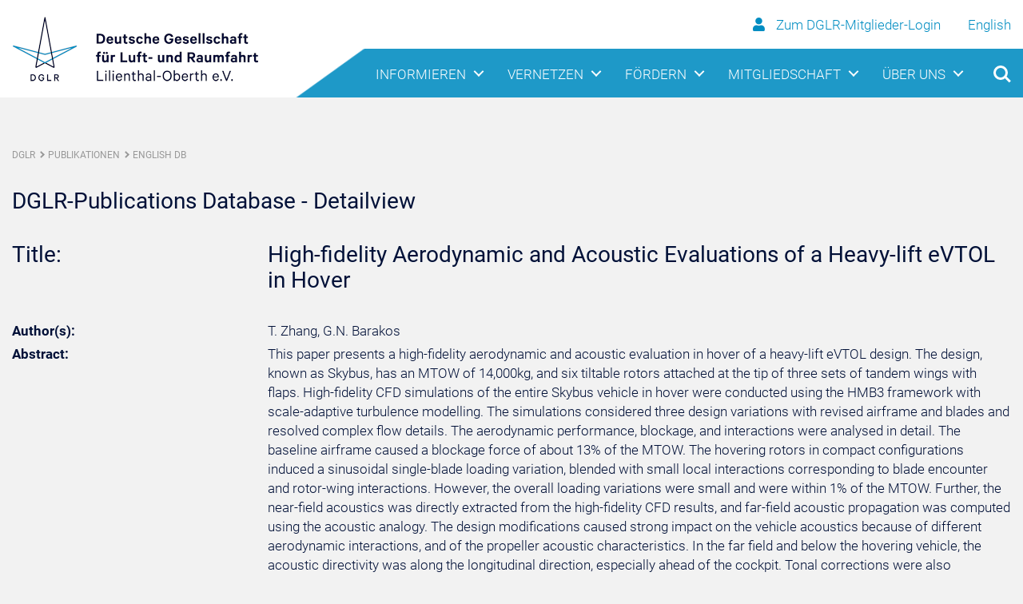

--- FILE ---
content_type: text/html; charset=utf-8
request_url: https://publikationen.dglr.de/?id=620&tx_dglrpublications_pi1%5Bdocument_id%5D=54801005
body_size: 9267
content:
<!DOCTYPE html>
<html lang="de" class="no-js">
<head>

<meta charset="utf-8">
<!-- 
	DGLR, Bonn, Germany
-->

<base href="https://www.dglr.de">

<title>Deutsche Gesellschaft für Luft- und Raumfahrt - Lilienthal-Oberth e.V. - DGLR: English DB</title>
<meta name="generator" content="TYPO3 CMS">
<meta name="viewport" content="width=device-width, initial-scale=1.0">
<meta name="robots" content="index, follow">
<meta name="copyright" content="Deutsche Gesellschaft für Luft- und Raumfahrt - Lilienthal-Oberth e.V. (DGLR)">
<meta name="designer" content="Deutsche Gesellschaft für Luft- und Raumfahrt - Lilienthal-Oberth e.V. (DGLR)">
<meta name="publisher" content="Deutsche Gesellschaft für Luft- und Raumfahrt - Lilienthal-Oberth e.V. (DGLR)">
<meta name="distribution" content="global">


<link rel="stylesheet" type="text/css" href="/typo3temp/assets/css/803cf9047b.css?1632384085" media="all">
<link rel="stylesheet" type="text/css" href="/fileadmin/templates/css/library/bootstrap.min.css?1571311540" media="all">
<link rel="stylesheet" type="text/css" href="/fileadmin/templates/css/library/navigation-reset.css?1571311540" media="all">
<link rel="stylesheet" type="text/css" href="/fileadmin/templates/css/library/navigation-style.css?1571311540" media="all">
<link rel="stylesheet" type="text/css" href="/fileadmin/templates/css/custom.css?1736774894" media="all">
<link rel="stylesheet" type="text/css" href="/fileadmin/templates/fontawesome/css/all.css?1571311541" media="all">
<link rel="stylesheet" type="text/css" href="/fileadmin/templates/css/library/slick.css?1571311540" media="all">
<link rel="stylesheet" type="text/css" href="/typo3conf/ext/gridgallery/Resources/Public/Libraries/justifiedGallery/justifiedGallery.min.css?1601848344" media="all">



<script src="/fileadmin/templates/js/library/navigation-modernizr.js?1571311548" type="text/javascript"></script>
<script src="/typo3temp/assets/js/9a38f34785.js?1632384085" type="text/javascript"></script>


<link rel="shortcut icon" href="/fileadmin/templates/img/favicon64.png" type="image/png">
<link rel="icon" href="/fileadmin/templates/img/favicon64.png" type="image/png">
<link rel="schema.DC" href="http://purl.org/dc/elements/1.1/">
<link rel="schema.DCTERMS" href="http://purl.org/dc/terms/">
<meta name="dc.title" content="High-fidelity Aerodynamic and Acoustic Evaluations of a Heavy-lift eVTOL in Hover" />
<meta name="dc.description" content="This paper presents a high-fidelity aerodynamic and acoustic evaluation in hover of a heavy-lift eVTOL design. The  design, known as Skybus, has an MTOW of 14,000kg, and six tiltable rotors attached at the tip of three sets of  tandem wings with flaps. High-fidelity CFD simulations of the entire Skybus vehicle in hover were conducted using  the HMB3 framework with scale-adaptive turbulence modelling. The simulations considered three design variations  with revised airframe and blades and resolved complex flow details. The aerodynamic performance, blockage, and  interactions were analysed in detail. The baseline airframe caused a blockage force of about 13% of the MTOW. The  hovering rotors in compact configurations induced a sinusoidal single-blade loading variation, blended with small  local interactions corresponding to blade encounter and rotor-wing interactions. However, the overall loading  variations were small and were within 1% of the MTOW. Further, the near-field acoustics was directly extracted  from the high-fidelity CFD results, and far-field acoustic propagation was computed using the acoustic analogy. The  design modifications caused strong impact on the vehicle acoustics because of different aerodynamic interactions, and  of the propeller acoustic characteristics. In the far field and below the hovering vehicle, the acoustic directivity was  along the longitudinal direction, especially ahead of the cockpit. Tonal corrections were also performed to compute  the effective perceived noise level (EPNL) in certification scenarios. The Skybus design showed about 95 EPNdB  assuming a 2-min hover duration, which was below the certification limit of equivalent helicopters" />
<meta name="dc.publisher" content="Deutsche Gesellschaft für Luft- und Raumfahrt - Lilienthal-Oberth e.V., Bonn" />
<meta name="dc.creator" content="T. Zhang" />
<meta name="dc.creator" content="G.N. Barakos" />
<meta name="dc.date" content="2023" />
<meta name="dc.issued" content="2023" />
<meta name="dc.identifier" content="54801005" />
<meta name="dc.rights" content="copyright protected" />
<meta name="dc.type" content="text" />
<meta name="dc.format" content="application/pdf" />
<meta name="dc.language" content="en" />
<meta name="DCTERMS.issued" content="2018-08-31" scheme="DCTERMS.W3CDTF">

<meta name="citation_title" content="High-fidelity Aerodynamic and Acoustic Evaluations of a Heavy-lift eVTOL in Hover" />
<meta name="citation_author" content="T. Zhang" />
<meta name="citation_author" content="G.N. Barakos" />
<meta name="citation_publication_date" content="2023" />
<meta name="citation_online_date" content="2023" />
<meta name="citation_language" content="en" />
</head>
<body class="subpage">

	
    <!-- Header Start -->
    <header>

    	
        
                 <div id="becomesticky" class="sticky">
            <div class="cd-main-header logo-bg">
                <div class="container">
                    <div class="row align-items-center">
                        <div class="col-7">
                            <a class="logo" href="/"><img src="/fileadmin/templates/img/Logo-kl.png"
                                    alt="Deutsche Gesellschaft für Luft- und Raumfahrt Logo"></a>
                        </div>
                        <div class="col-5 user-interface">
                            <div class="row">
                                <div class="col-12 col-sm-12 d-none">
                                    <a href="/?id=48"><i class="fa fa-user"></i>
                                    	
                                          Zum DGLR-Mitglieder-Login
                                        
                                    </a>
                                    <a style="margin-left: 30px;" href="https://en.dglr.de/">English</a>
                                </div>
                                <div class="col-12 col-sm-12">
                                    <ul class="cd-header-button-logo">
                                        <li><a class="cd-search-trigger" href="#cd-search"><span></span></a></li>
                                        <li><a class="cd-nav-trigger" href="#cd-primary-nav"><span></span></a></li>
                                    </ul>
                                </div>
                            </div>
                        </div>
                    </div>
                </div>
            </div>
            <div class="cd-main-header nav-bg" id="test1">
                <div class="container pos d-none">
                    <nav class="cd-nav">
                        <!-- Primary Level Navigation Start -->
                        <ul id="cd-primary-nav" class="cd-primary-nav is-fixed">
                            <!-- Header-Button Start -->
                            <li><a class="cd-search-trigger" href="#cd-search"><span></span></a></li>
                            <li><a class="cd-nav-trigger nav-is-visible" href="#cd-primary-nav"><span></span></a></li>
                            <!-- Header-Button Start End -->
                            
                            <li class="has-children"><a href="/nc/informieren/meldungen/">Informieren</a><ul class="cd-secondary-nav is-hidden"><li class="has-children"><a href="/nc/informieren/meldungen/">Meldungen</a><span class="arrow-dropdown"></span><ul class="is-hidden"><li><a href="/nc/informieren/meldungen/dglr/">DGLR</a></li><li><a href="/nc/informieren/meldungen/luftfahrt/">Luftfahrt</a></li><li><a href="/nc/informieren/meldungen/raumfahrt/">Raumfahrt</a></li><li><a href="/nc/newsabo/">DGLR-Newsletter abonnieren</a></li><li><a href="/informieren/meldungen/aerospace-europe-bulletin/">Aerospace Europe Bulletin</a></li></ul></li><li class="has-children"><a href="/informieren/magazin/">Magazin</a><span class="arrow-dropdown"></span><ul class="is-hidden"><li><a href="/informieren/magazin/anzeigen-schalten/">Anzeigen schalten</a></li></ul></li><li class="has-children"><a href="/informieren/publikationen/">Publikationen</a><span class="arrow-dropdown"></span><ul class="is-hidden"><li><a href="/informieren/publikationen/">DGLR-Publikationen</a></li><li><a href="/informieren/publikationen/the-energy-efficient-aircraft-of-the-future/">The Energy-Efficient Aircraft of the Future</a></li><li><a href="/informieren/publikationen/aaedglr-positionspapiere/">AAE/DGLR-Positionspapiere</a></li><li><a href="https://www.reuss.de" target="_blank">REUSS Aerospace Information</a></li></ul></li><li class="has-children"><a href="/informieren/multimedia/">Multimedia</a><span class="arrow-dropdown"></span><ul class="is-hidden"><li><a href="https://www.flickr.com/photos/dglr" target="_blank">Bilder</a></li><li><a href="https://www.youtube.com/channel/UCNalJBlchWa3_UuYNaIWXfw/feed" target="_blank">Videos</a></li><li><a href="/informieren/magazin/">Magazin</a></li></ul></li><li class="has-children"><a href="/nc/informieren/presse/">Presse</a><span class="arrow-dropdown"></span><ul class="is-hidden"><li><a href="/informieren/presse/kontakt/">Kontakt</a></li><li><a href="/nc/informieren/presse/dglr-pressemitteilungen-abonnieren/">DGLR-Pressemitteilungen abonnieren</a></li></ul></li></ul></li><li class="has-children"><a href="/vernetzen/bezirksgruppen/">Vernetzen</a><ul class="cd-secondary-nav is-hidden"><li class="has-children"><a href="/vernetzen/bezirksgruppen/">Bezirksgruppen</a><span class="arrow-dropdown"></span><ul class="is-hidden"><li><a href="/vernetzen/bezirksgruppen/aachen/">Aachen</a></li><li><a href="/vernetzen/bezirksgruppen/berlin-brandenburg/">Berlin-Brandenburg</a></li><li><a href="/vernetzen/bezirksgruppen/braunschweig/">Braunschweig</a></li><li><a href="/vernetzen/bezirksgruppen/bremen/">Bremen</a></li><li><a href="/vernetzen/bezirksgruppen/darmstadt/">Darmstadt</a></li><li><a href="/vernetzen/bezirksgruppen/dresden/">Dresden</a></li><li><a href="/vernetzen/bezirksgruppen/friedrichshafen/">Friedrichshafen</a></li><li><a href="/nc/vernetzen/bezirksgruppen/hamburg/">Hamburg</a></li><li><a href="/vernetzen/bezirksgruppen/koeln-bonn/">Köln-Bonn</a></li><li><a href="/vernetzen/bezirksgruppen/leipzig/">Leipzig</a></li><li><a href="/vernetzen/bezirksgruppen/mannheim/">Mannheim</a></li><li><a href="/vernetzen/bezirksgruppen/muenchen/">München</a></li><li><a href="/vernetzen/bezirksgruppen/stuttgart/">Stuttgart</a></li><li><a href="/vernetzen/bezirksgruppen/wuerzburg/">Würzburg</a></li><li><a href="/vernetzen/bezirksgruppen/virtual-international-group/">Virtual International Group</a></li></ul></li><li class="has-children"><a href="/vernetzen/fachbereiche/">Fachbereiche</a><span class="arrow-dropdown"></span><ul class="is-hidden"><li class="has-children"><a href="/vernetzen/fachbereiche/luftfahrt/">Luftfahrt</a><span class="arrow-dropdown"></span><ul class="is-hidden"><li><a href="/vernetzen/fachbereiche/luftfahrt/l1-luftverkehr/">L1 Luftverkehr</a></li><li class="has-children"><a href="/vernetzen/fachbereiche/luftfahrt/l2-bemannte-luftfahrzeuge/">L2 Bemannte Luftfahrzeuge</a><span class="arrow-dropdown"></span><ul class="is-hidden"><li><a href="/vernetzen/fachbereiche/luftfahrt/l2-bemannte-luftfahrzeuge/l21-flugzeugentwurf/">L2.1 Flugzeugentwurf</a></li><li><a href="/vernetzen/fachbereiche/luftfahrt/l2-bemannte-luftfahrzeuge/l22-systeme/">L2.2 Systeme</a></li><li><a href="/vernetzen/fachbereiche/luftfahrt/l2-bemannte-luftfahrzeuge/l23-drehfluegler/">L2.3 Drehflügler</a></li><li><a href="/vernetzen/fachbereiche/luftfahrt/l2-bemannte-luftfahrzeuge/l24-luftfahrzeuge-leichter-als-luft/">L2.4 Luftfahrzeuge leichter als Luft</a></li></ul></li><li class="has-children"><a href="/vernetzen/fachbereiche/luftfahrt/l3-unbemannte-fluggeraete/">L3 Unbemannte Fluggeräte</a><span class="arrow-dropdown"></span><ul class="is-hidden"><li><a href="/vernetzen/fachbereiche/luftfahrt/l3-unbemannte-fluggeraete/l31-unmanned-aerial-vehicles-uav/">L3.1 Unmanned Aerial Vehicles (UAV)</a></li><li><a href="/vernetzen/fachbereiche/luftfahrt/l3-unbemannte-fluggeraete/l32-lenkflugkoerpersysteme/">L3.2 Lenkflugkörpersysteme</a></li></ul></li><li><a href="/vernetzen/fachbereiche/luftfahrt/l4-kabine/">L4 Kabine</a></li><li><a href="/vernetzen/fachbereiche/luftfahrt/l5-luftfahrtantriebe/">L5 Luftfahrtantriebe</a></li><li class="has-children"><a href="/vernetzen/fachbereiche/luftfahrt/l6-flugmechanikflugfuehrung/">L6 Flugmechanik/Flugführung</a><span class="arrow-dropdown"></span><ul class="is-hidden"><li><a href="/vernetzen/fachbereiche/luftfahrt/l6-flugmechanikflugfuehrung/l61-flugleistungen/">L6.1 Flugleistungen</a></li><li><a href="/vernetzen/fachbereiche/luftfahrt/l6-flugmechanikflugfuehrung/l62-flugeigenschaften-und-flugversuchstechnik/">L6.2 Flugeigenschaften und Flugversuchstechnik</a></li><li><a href="/vernetzen/fachbereiche/luftfahrt/l6-flugmechanikflugfuehrung/l63-flugregelung/">L6.3 Flugregelung</a></li><li><a href="/vernetzen/fachbereiche/luftfahrt/l6-flugmechanikflugfuehrung/l64-anthropotechnik/">L6.4 Anthropotechnik</a></li><li><a href="/vernetzen/fachbereiche/luftfahrt/l6-flugmechanikflugfuehrung/l65-navigation/">L6.5 Navigation</a></li></ul></li><li class="has-children"><a href="/vernetzen/fachbereiche/luftfahrt/l7-luftfahrt-und-gesellschaft/">L7 Luftfahrt und Gesellschaft</a><span class="arrow-dropdown"></span><ul class="is-hidden"><li><a href="/vernetzen/fachbereiche/luftfahrt/l7-luftfahrt-und-gesellschaft/l71-luftfahrtrecht/">L7.1 Luftfahrtrecht</a></li><li><a href="/vernetzen/fachbereiche/luftfahrt/l7-luftfahrt-und-gesellschaft/l72-geschichte-der-luftfahrt/">L7.2 Geschichte der Luftfahrt</a></li></ul></li></ul></li><li class="has-children"><a href="/vernetzen/fachbereiche/raumfahrt/">Raumfahrt</a><span class="arrow-dropdown"></span><ul class="is-hidden"><li class="has-children"><a href="/vernetzen/fachbereiche/raumfahrt/r1-raumfahrttechnik/">R1 Raumfahrttechnik</a><span class="arrow-dropdown"></span><ul class="is-hidden"><li><a href="/vernetzen/fachbereiche/raumfahrt/r1-raumfahrttechnik/r11-satelliten-und-raumsonden/">R1.1 Satelliten und Raumsonden</a></li><li><a href="/vernetzen/fachbereiche/raumfahrt/r1-raumfahrttechnik/r12-raumtransportsysteme/">R1.2 Raumtransportsysteme</a></li><li><a href="/vernetzen/fachbereiche/raumfahrt/r1-raumfahrttechnik/r13-antriebe/">R1.3 Antriebe</a></li><li><a href="/vernetzen/fachbereiche/raumfahrt/r1-raumfahrttechnik/r14-weltrauminfrastrukturenexploration-und-robotik/">R1.4 Weltrauminfrastrukturen/Exploration und Robotik</a></li><li><a href="/vernetzen/fachbereiche/raumfahrt/r1-raumfahrttechnik/r15-bodeninfrastruktur-und-betrieb/">R1.5 Bodeninfrastruktur und Betrieb</a></li></ul></li><li class="has-children"><a href="/vernetzen/fachbereiche/raumfahrt/r2-raumfahrtwissenschaft-und-anwendung/">R2 Raumfahrtwissenschaft und -anwendung</a><span class="arrow-dropdown"></span><ul class="is-hidden"><li><a href="/vernetzen/fachbereiche/raumfahrt/r2-raumfahrtwissenschaft-und-anwendung/r21-erdbeobachtung/">R2.1 Erdbeobachtung</a></li><li><a href="/vernetzen/fachbereiche/raumfahrt/r2-raumfahrtwissenschaft-und-anwendung/r22-satellitenkommunikation-und-navigation/">R2.2 Satellitenkommunikation und -navigation</a></li><li><a href="/vernetzen/fachbereiche/raumfahrt/r2-raumfahrtwissenschaft-und-anwendung/r23-extraterrestrik/">R2.3 Extraterrestrik</a></li><li><a href="/vernetzen/fachbereiche/raumfahrt/r2-raumfahrtwissenschaft-und-anwendung/r24-forschung-unter-weltraumbedingungen/">R2.4 Forschung unter Weltraumbedingungen</a></li><li><a href="/vernetzen/fachbereiche/raumfahrt/r2-raumfahrtwissenschaft-und-anwendung/r25-sicherheit-und-verteidigung/">R2.5 Sicherheit und Verteidigung</a></li><li><a href="/vernetzen/fachbereiche/raumfahrt/r2-raumfahrtwissenschaft-und-anwendung/r26-weltraummuell-erfassung-und-analyse/">R2.6 Weltraummüll - Erfassung und Analyse</a></li></ul></li><li class="has-children"><a href="/vernetzen/fachbereiche/raumfahrt/r3-raumfahrt-und-gesellschaft/">R3 Raumfahrt und Gesellschaft</a><span class="arrow-dropdown"></span><ul class="is-hidden"><li><a href="/vernetzen/fachbereiche/raumfahrt/r3-raumfahrt-und-gesellschaft/r31-zukunft/">R3.1 Zukunft</a></li><li><a href="/vernetzen/fachbereiche/raumfahrt/r3-raumfahrt-und-gesellschaft/r32-weltraumrecht/">R3.2 Weltraumrecht</a></li><li><a href="/vernetzen/fachbereiche/raumfahrt/r3-raumfahrt-und-gesellschaft/r33-geschichte-der-raumfahrt/">R3.3 Geschichte der Raumfahrt</a></li><li><a href="/vernetzen/fachbereiche/raumfahrt/r3-raumfahrt-und-gesellschaft/r34-mars-society/">R3.4 Mars Society</a></li><li><a href="/vernetzen/fachbereiche/raumfahrt/r3-raumfahrt-und-gesellschaft/r35-raumfahrt-und-philosophie/">R3.5 Raumfahrt und Philosophie</a></li><li><a href="/vernetzen/fachbereiche/raumfahrt/r3-raumfahrt-und-gesellschaft/r36-raumfahrt-und-kultur/">R3.6 Raumfahrt und Kultur</a></li></ul></li></ul></li><li class="has-children"><a href="/vernetzen/fachbereiche/querschnittsthemen/">Querschnittsthemen</a><span class="arrow-dropdown"></span><ul class="is-hidden"><li class="has-children"><a href="/vernetzen/fachbereiche/querschnittsthemen/q1-werkstoffe-verfahren-bauweisen/">Q1  Werkstoffe - Verfahren - Bauweisen</a><span class="arrow-dropdown"></span><ul class="is-hidden"><li><a href="/vernetzen/fachbereiche/querschnittsthemen/q1-werkstoffe-verfahren-bauweisen/q11-festigkeit-und-bauweisen/">Q1.1 Festigkeit und Bauweisen</a></li><li><a href="/vernetzen/fachbereiche/querschnittsthemen/q1-werkstoffe-verfahren-bauweisen/q12-aeroelastik-und-strukturdynamik/">Q1.2 Aeroelastik und Strukturdynamik</a></li><li><a href="/vernetzen/fachbereiche/querschnittsthemen/q1-werkstoffe-verfahren-bauweisen/q13-werkstoffe-und-fertigungstechnologie/">Q1.3 Werkstoffe und Fertigungstechnologie</a></li></ul></li><li class="has-children"><a href="/vernetzen/fachbereiche/querschnittsthemen/q2-fluid-und-thermodynamik/">Q2 Fluid- und Thermodynamik</a><span class="arrow-dropdown"></span><ul class="is-hidden"><li><a href="/vernetzen/fachbereiche/querschnittsthemen/q2-fluid-und-thermodynamik/q21-numerische-aerodynamik/">Q2.1 Numerische Aerodynamik</a></li><li><a href="/vernetzen/fachbereiche/querschnittsthemen/q2-fluid-und-thermodynamik/q22-experimentelle-aerodynamik/">Q2.2 Experimentelle Aerodynamik</a></li><li><a href="/vernetzen/fachbereiche/querschnittsthemen/q2-fluid-und-thermodynamik/q23-stroemungsakustikfluglaerm/">Q2.3 Strömungsakustik/Fluglärm</a></li></ul></li><li class="has-children"><a href="/vernetzen/fachbereiche/querschnittsthemen/q3-avionik-und-missionstechnologien/">Q3 Avionik und Missionstechnologien</a><span class="arrow-dropdown"></span><ul class="is-hidden"><li><a href="/vernetzen/fachbereiche/querschnittsthemen/q3-avionik-und-missionstechnologien/q31-telemetrie-und-datenuebertragung/">Q3.1 Telemetrie und Datenübertragung</a></li><li><a href="/vernetzen/fachbereiche/querschnittsthemen/q3-avionik-und-missionstechnologien/q32-avionik-plattformen-hardware-und-systeme/">Q3.2 Avionik-Plattformen, -Hardware und -Systeme</a></li><li><a href="/vernetzen/fachbereiche/querschnittsthemen/q3-avionik-und-missionstechnologien/q33-informationverarbeitung-und-automation/">Q3.3 Informationverarbeitung und Automation</a></li><li><a href="/nc/vernetzen/fachbereiche/querschnittsthemen/q3-avionik-und-missionstechnologien/q34-softwareengineering/">Q3.4 Softwareengineering</a></li></ul></li><li class="has-children"><a href="/vernetzen/fachbereiche/querschnittsthemen/q4-systemtechnik-management/">Q4 Systemtechnik/-management</a><span class="arrow-dropdown"></span><ul class="is-hidden"><li><a href="/vernetzen/fachbereiche/querschnittsthemen/q4-systemtechnik-management/q41-projekt-und-qualitaetsmanagement/">Q4.1 Projekt- und Qualitätsmanagement</a></li><li><a href="/vernetzen/fachbereiche/querschnittsthemen/q4-systemtechnik-management/q42-systemanalyse-und-technologie-bewertung/">Q4.2 Systemanalyse und Technologie-Bewertung</a></li><li><a href="/vernetzen/fachbereiche/querschnittsthemen/q4-systemtechnik-management/q44-dokumentation-und-wissensmanagement/">Q4.4 Dokumentation und Wissensmanagement</a></li></ul></li><li><a href="/vernetzen/fachbereiche/querschnittsthemen/q5-luft-und-raumfahrtmedizin-dglrm/">Q5 Luft- und Raumfahrtmedizin (DGLRM)</a></li></ul></li><li><a href="/vernetzen/fachbereiche/stab/">Kompetenznetzwerk STAB</a></li><li><a href="/vernetzen/fachbereiche/luftfahrt-systemtechnik/">Luftfahrt-Systemtechnik</a></li></ul></li><li class="has-children"><a href="/vernetzen/nachwuchsgruppen/">Nachwuchsgruppen</a><span class="arrow-dropdown"></span><ul class="is-hidden"><li><a href="/vernetzen/nachwuchsgruppen/addi/">ADDI</a></li><li><a href="/vernetzen/nachwuchsgruppen/akamodell-muenchen/">AkaModell München</a></li><li><a href="/vernetzen/nachwuchsgruppen/bears/">BEARS</a></li><li><a href="/vernetzen/nachwuchsgruppen/decanaquarius/">DECAN/AQUARIUS</a></li><li><a href="/vernetzen/nachwuchsgruppen/erig/">ERIG</a></li><li><a href="/vernetzen/nachwuchsgruppen/hummingbird/">Hummingbird</a></li><li><a href="/vernetzen/nachwuchsgruppen/hyend/">HyEnD</a></li><li><a href="/vernetzen/nachwuchsgruppen/ifsys/">IFSys</a></li><li><a href="/vernetzen/nachwuchsgruppen/ksat/">KSat</a></li><li><a href="/vernetzen/nachwuchsgruppen/seesat/">SeeSat</a></li><li><a href="/vernetzen/nachwuchsgruppen/star-dresden-ev/">STAR Dresden e.V.</a></li><li><a href="/vernetzen/nachwuchsgruppen/tudsat/">TUDSaT</a></li><li><a href="/vernetzen/nachwuchsgruppen/warr/">WARR</a></li><li><a href="/vernetzen/nachwuchsgruppen/wuespace/">WüSpace</a></li><li><a href="https://www.iacegermany.de/" target="_blank">IACE Website</a></li></ul></li><li class="has-children"><a href="/nc/vernetzen/veranstaltungen/veranstaltungskalender/">Veranstaltungen</a><span class="arrow-dropdown"></span><ul class="is-hidden"><li><a href="/nc/vernetzen/veranstaltungen/veranstaltungskalender/">Veranstaltungskalender</a></li><li><a href="/nc/vernetzen/veranstaltungen/veranstaltungsarchiv/">Veranstaltungsarchiv</a></li><li><a href="https://dlrk2025.dglr.de/" target="_blank">Deutscher Luft- und Raumfahrtkongress 2025</a></li><li><a href="https://dlrk2026.dglr.de" target="_blank">Deutscher Luft- und Raumfahrtkongress 2026</a></li></ul></li></ul></li><li class="has-children"><a href="/foerdern/auszeichnungen-und-ehrungen/">Fördern</a><ul class="cd-secondary-nav is-hidden"><li class="has-children"><a href="/foerdern/auszeichnungen-und-ehrungen/">Auszeichnungen und Ehrungen</a><span class="arrow-dropdown"></span><ul class="is-hidden"><li class="has-children"><a href="/foerdern/auszeichnungen-und-ehrungen/">DGLR-Ehrungen</a><span class="arrow-dropdown"></span><ul class="is-hidden"><li><a href="/foerdern/auszeichnungen-und-ehrungen/dglr-ehrungen/otto-lilienthal-medaille/">Otto-Lilienthal-Medaille</a></li><li><a href="/foerdern/auszeichnungen-und-ehrungen/dglr-ehrungen/ehrennadel-der-deutschen-luftfahrt/">Ehrennadel der deutschen Luftfahrt</a></li><li><a href="/foerdern/auszeichnungen-und-ehrungen/dglr-ehrungen/raumfahrtmedaille-der-dglr/">Raumfahrtmedaille der DGLR</a></li><li><a href="/foerdern/auszeichnungen-und-ehrungen/dglr-ehrungen/ehrennadel-der-deutschen-raumfahrt/">Ehrennadel der deutschen Raumfahrt</a></li><li><a href="/foerdern/auszeichnungen-und-ehrungen/dglr-ehrungen/ludwig-prandtl-ring/">Ludwig-Prandtl-Ring</a></li><li><a href="/foerdern/auszeichnungen-und-ehrungen/dglr-ehrungen/nachwuchspreise/">Nachwuchspreise</a></li><li><a href="/foerdern/auszeichnungen-und-ehrungen/dglr-ehrungen/ludwig-prandtl-gedaechnisvorlesungen/">Ludwig-Prandtl-Gedächnisvorlesungen</a></li><li><a href="/foerdern/auszeichnungen-und-ehrungen/dglr-ehrungen/ehrenmitgliedschaft/">Ehrenmitgliedschaft</a></li><li><a href="/foerdern/auszeichnungen-und-ehrungen/dglr-ehrungen/verdienstzeichen/">Verdienstzeichen</a></li><li><a href="/foerdern/auszeichnungen-und-ehrungen/dglr-ehrungen/manfred-fuchs-ehrung/">Manfred-Fuchs-Ehrung</a></li></ul></li><li><a href="/foerdern/auszeichnungen-und-ehrungen/ehrungsausschuss/">Ehrungsausschuss</a></li><li><a href="/foerdern/auszeichnungen-und-ehrungen/antragsverfahren/">Antragsverfahren</a></li><li><a href="/foerdern/auszeichnungen-und-ehrungen/ehrungsvorschlag/">Ehrungsvorschlag</a></li></ul></li><li class="has-children"><a href="https://weiterbildung.dglr.de" target="_blank">Weiterbildungen</a><span class="arrow-dropdown"></span><ul class="is-hidden"><li><a href="https://weiterbildung.dglr.de/" target="_blank">Aktuelle Seminare</a></li><li><a href="https://weiterbildung.dglr.de/?id=3807" target="_blank">Ihre Vorteile</a></li><li><a href="https://weiterbildung.dglr.de/?id=3917" target="_blank">Anmeldung/Buchung</a></li></ul></li><li class="has-children"><a href="/nc/foerdern/jobportal/stellenangebote-ansehen/">Jobportal</a><span class="arrow-dropdown"></span><ul class="is-hidden"><li><a href="/nc/foerdern/jobportal/stellenangebote-ansehen/">Stellenangebote ansehen</a></li><li><a href="/nc/foerdern/jobportal/stellenangebote-ausschreiben/">Stellenangebote ausschreiben</a></li><li><a href="/foerdern/jobportal/weitere-jobportale/">Weitere Jobportale</a></li></ul></li><li class="has-children"><a href="https://www.skyfuture.de" target="_blank">skyfuture</a></li></ul></li><li class="has-children"><a href="/mitgliedschaft/mitglied-werden/">Mitgliedschaft</a><ul class="cd-secondary-nav is-hidden"><li class="has-children"><a href="/mitgliedschaft/mitglied-werden/">Mitglied werden</a><span class="arrow-dropdown"></span><ul class="is-hidden"><li><a href="/nc/mitgliedschaft/mitglied-werden/mitgliedsantrag/">Mitgliedsantrag</a></li><li><a href="/mitgliedschaft/mitglied-werden/beitragsordnung/">Beitragsordnung</a></li><li><a href="/mitgliedschaft/mitglied-werden/mitglieder-werben/">Mitglieder werben</a></li></ul></li><li class="has-children"><a href="/mitgliedschaft/korporative-mitgliedschaft/">Korporative Mitgliedschaft</a></li><li class="has-children"><a href="/mitgliedschaft/mitgliederservice/">Mitgliederservice</a><span class="arrow-dropdown"></span><ul class="is-hidden"><li><a href="/mitgliedschaft/mitgliederservice/rechnungsdaten/">Rechnungsdaten</a></li></ul></li><li class="has-children"><a href="/nc/mitgliedschaft/mitgliederbereich/">Mitgliederbereich</a></li></ul></li><li class="has-children"><a href="/ueber-uns/die-dglr/">Über uns</a><ul class="cd-secondary-nav is-hidden"><li class="has-children"><a href="/ueber-uns/die-dglr/">Die DGLR</a><span class="arrow-dropdown"></span><ul class="is-hidden"><li><a href="/ueber-uns/die-dglr/mission-vision/">Mission &amp; Vision</a></li><li><a href="/ueber-uns/die-dglr/dglr-satzung/">DGLR-Satzung</a></li></ul></li><li class="has-children"><a href="/ueber-uns/organisation/">Organisation</a><span class="arrow-dropdown"></span><ul class="is-hidden"><li><a href="/ueber-uns/organisation/praesidium/">Präsidium</a></li><li><a href="/ueber-uns/organisation/senat/">Senat</a></li><li><a href="/ueber-uns/organisation/junger-senat/">Junger Senat</a></li><li><a href="/ueber-uns/organisation/geschaeftsstelle/">Geschäftsstelle</a></li></ul></li><li class="has-children"><a href="/ueber-uns/mitgliedschaften-und-kooperation/">Mitgliedschaften und Kooperation</a></li><li class="has-children"><a href="/ueber-uns/geschichte/">Geschichte</a><span class="arrow-dropdown"></span><ul class="is-hidden"><li><a href="/ueber-uns/geschichte/aufarbeitung-der-geschichte/">Aufarbeitung der Geschichte</a></li><li><a href="/ueber-uns/geschichte/">Vereinsgeschichte</a></li><li><a href="/ueber-uns/geschichte/hog/">HOG</a></li><li><a href="/ueber-uns/geschichte/gwr/">GWR</a></li><li><a href="/ueber-uns/geschichte/fl/">FL</a></li><li><a href="/ueber-uns/geschichte/cdl/">CDL</a></li></ul></li></ul></li>
                            
                            <li><a class="user-secondary" href="/?id=48"><i class="fa fa-user"></i>
                            
                             
                                 Zum DGLR-Mitglieder-Login
                               
                            	</a></li>
                        </ul>
                        <!-- Primary Level Navigation End -->
                    </nav>
                    <ul class="cd-header-buttons">
                        <li><a class="cd-search-trigger" href="#cd-search"><span></span></a></li>
                        <li><a class="cd-nav-trigger" href="#cd-primary-nav"><span></span></a></li>
                    </ul>
                </div>
            </div>
        </div>
         
              
    </header>    
    <!-- Header End -->

    
    <!-- Main Start -->
    <main class="cd-main-content">
    <!-- Breadcrumb Start -->
    <div class="container" style="margin-bottom: 30px;">
      <div class="row">
        <div class="col-12 col-md-12">
          <div class="breadcrumb_nav">
            <ul>
               <li><a href="/startseite/" title="DGLR - Startseite">DGLR</a><span class="breadcrum_pfeil"></span></li><li> <a href="/nc/publikationen/" title="Publikationen">Publikationen</a><span class="breadcrum_pfeil"></span></li><li> <a href="/nc/publikationen/english-db/" title="English DB">English DB</a></li>
            </ul>
          </div>
        </div>
      </div>
    </div>
    <!-- Breadcrumb End -->		  
    <!--TYPO3SEARCH_begin-->   
    
    <div class="container">
         
         <!--DMAILER_SECTION_BOUNDARY_-->
<div id="c1968" class="frame frame-default frame-type-list frame-layout-0   "><!--

		BEGIN: Content of extension "dglr_publications", plugin "tx_dglrpublications_pi1"

	--><div class="tx-dglrpublications-pi1"><div class="frame-text"><h2>DGLR-Publications Database - Detailview</h2><div class="row"><div class="col-12 col-md-3" style="padding-top:5px;"><h2>Title:</h2></div><div class="col-12 col-md-9" style="padding-top:5px;"><h2>High-fidelity Aerodynamic and Acoustic Evaluations of a Heavy-lift eVTOL in Hover</h2></div></div><div class="row"><div class="col-12 col-md-3" style="padding-top:5px;"><b>Author(s):</b></div><div class="col-12 col-md-9" style="padding-top:5px;">T. Zhang, G.N. Barakos</div></div><div class="row"><div class="col-12 col-md-3" style="padding-top:5px;"><b>Abstract:</b></div><div class="col-12 col-md-9" style="padding-top:5px;">This paper presents a high-fidelity aerodynamic and acoustic evaluation in hover of a heavy-lift eVTOL design. The  design, known as Skybus, has an MTOW of 14,000kg, and six tiltable rotors attached at the tip of three sets of  tandem wings with flaps. High-fidelity CFD simulations of the entire Skybus vehicle in hover were conducted using  the HMB3 framework with scale-adaptive turbulence modelling. The simulations considered three design variations  with revised airframe and blades and resolved complex flow details. The aerodynamic performance, blockage, and  interactions were analysed in detail. The baseline airframe caused a blockage force of about 13% of the MTOW. The  hovering rotors in compact configurations induced a sinusoidal single-blade loading variation, blended with small  local interactions corresponding to blade encounter and rotor-wing interactions. However, the overall loading  variations were small and were within 1% of the MTOW. Further, the near-field acoustics was directly extracted  from the high-fidelity CFD results, and far-field acoustic propagation was computed using the acoustic analogy. The  design modifications caused strong impact on the vehicle acoustics because of different aerodynamic interactions, and  of the propeller acoustic characteristics. In the far field and below the hovering vehicle, the acoustic directivity was  along the longitudinal direction, especially ahead of the cockpit. Tonal corrections were also performed to compute  the effective perceived noise level (EPNL) in certification scenarios. The Skybus design showed about 95 EPNdB  assuming a 2-min hover duration, which was below the certification limit of equivalent helicopters</div></div><div class="row"><div class="col-12 col-md-3" style="padding-top:5px;"><b>Event:</b></div><div class="col-12 col-md-9" style="padding-top:5px;">49th European Rotorcraft Forum 2023, Bückeburg, 2023</div></div><div class="row"><div class="col-12 col-md-3" style="padding-top:5px;"><b>Mediatype:</b></div><div class="col-12 col-md-9" style="padding-top:5px;">Conference Paper</div></div><div class="row"><div class="col-12 col-md-3" style="padding-top:5px;"><b>Language:</b></div><div class="col-12 col-md-9" style="padding-top:5px;"> englisch</div></div><div class="row"><div class="col-12 col-md-3" style="padding-top:5px;"><b>Format:</b></div><div class="col-12 col-md-9" style="padding-top:5px;"> 21,0 x 29,7 cm, 24 Pages</div></div><div class="row"><div class="col-12 col-md-3" style="padding-top:5px;"><b>Published in:</b></div><div class="col-12 col-md-9" style="padding-top:5px;">DGLR-Bericht, 2023, 2023-01, 49th European Rotorcraft Forum 2023 - Proceedings; S.1-24; 2023; Deutsche Gesellschaft für Luft- und Raumfahrt - Lilienthal-Oberth e.V., Bonn</div></div><!-- 
<div class="row"><div class="col-12 col-md-3" style="padding-top:5px;"><b>Published, Published:</b></div><div class="col-12 col-md-9" style="padding-top:5px;">Deutsche Gesellschaft für Luft- und Raumfahrt - Lilienthal-Oberth e.V., Bonn, 2023</div></div>
 --><div class="row"><div class="col-12 col-md-3" style="padding-top:5px;"><b>Price:</b></div><div class="col-12 col-md-9" style="padding-top:5px;">NA</div></div><div class="row"><div class="col-12 col-md-3" style="padding-top:5px;"><b>ISBN:</b></div><div class="col-12 col-md-9" style="padding-top:5px;"></div></div><div class="row"><div class="col-12 col-md-3" style="padding-top:5px;"><b>ISSN:</b></div><div class="col-12 col-md-9" style="padding-top:5px;"></div></div><div class="row"><div class="col-12 col-md-3" style="padding-top:5px;"><b>Comment:</b></div><div class="col-12 col-md-9" style="padding-top:5px;"></div></div><div class="row"><div class="col-12 col-md-3" style="padding-top:5px;"><b>Classifikation:</b></div><div class="col-12 col-md-9" style="padding-top:5px;"></div></div><div class="row"><div class="col-12 col-md-3" style="padding-top:5px;"><b>Keywords:</b></div><div class="col-12 col-md-9" style="padding-top:5px;"></div></div><div class="row"><div class="col-12 col-md-3" style="padding-top:5px;"><b>Available:</b></div><div class="col-12 col-md-9" style="padding-top:5px;">Bestellbar</div></div><div class="row"><div class="col-12 col-md-3" style="padding-top:5px;"><b>Published:</b></div><div class="col-12 col-md-9" style="padding-top:5px;">2023</div></div><div class="row"><div class="col-12 col-md-3" style="padding-top:5px;"></div><div class="col-12 col-md-9" style="padding-top:5px;"><p><b><br />This Document is part of a superordinate publication 54801000 :<br /><a href="https://publikationen.dglr.de/?id=620&tx_dglrpublications_pi1[document_id]=54801000">49th European Rotorcraft Forum 2023 - Proceedings</a></b></p></div></div></div></div><!-- END: Content of extension "dglr_publications", plugin "tx_dglrpublications_pi1" --></div><div style="clear:both;"></div>

<!--DMAILER_SECTION_BOUNDARY_END-->
         
    </div>     
     
    <!--TYPO3SEARCH_end--> 
    
    </main>   
    <!-- Main End -->


    
           <!-- Footer Start -->
    <footer>
        <div class="container">
            <div class="row">
                <div class="col-12">
                    <a class="logo" href="/"><img src="/fileadmin/templates/img/Logo_invert.png"
                            alt="Deutsche Gesellschaft für Luft- und Raumfahrt Logo-Negativ"></a>
                </div>
            </div>
            <div class="row">
                <div class="col-12 col-sm-6 col-md-3">
                    <ul class="adress">
                        <li>Godesberger Allee 70</li>
                        <li>53175 Bonn</li>
                    </ul>
                </div>
                <div class="col-12 col-sm-6 col-md-3">
                    <table>
                        <tbody>
                            <tr>
                                <td>E-Mail:&nbsp;&nbsp;&nbsp;&nbsp;</td>
                                <td><a href="javascript:linkTo_UnCryptMailto('ocknvq,kphqBfint0fg');">info<span>(at)</span>dglr.de</a></td>
                            </tr>
                            <tr>
                                <td>Fon:&nbsp;</td>
                                <td>0228 308050</td>
                            </tr>
                            <tr>
                                <td>Fax:&nbsp;</td>
                                <td>0228 3080524</td>
                            </tr>
                        </tbody>
                    </table>
                </div>
                <div class="col-12 col-md-6">
                    <a class="dglr-ghostbutton" href="\?id=62">Kontaktieren Sie uns</a>
                </div>
            </div>
            <div class="row">
                <div class="col-12 social-icons">
                    <a class="facebook" href="https://www.dglr.de/linkedin" target="_blank"><img src="/fileadmin/templates/img/linkedin.png" alt="Folge uns auf LinkedIn"></a>
                    <!--
                    <a class="twitter" href="https://x.com/DGLR_de" target="_blank"><img src="/fileadmin/templates/img/twitter.png" alt="Folge uns auf X"></a>
                    //-->
                    <a class="facebook" href="https://www.dglr.de/facebook" target="_blank"><img src="/fileadmin/templates/img/facebook.png" alt="Folge uns auf Facebook"></a>
                    <a class="facebook" href="https://www.dglr.de/instagram" target="_blank"><img src="/fileadmin/templates/img/insta.png" alt="Folge uns auf Instagram"></a>
                    <!--
                    <a class="facebook" href="https://www.dglr.de/xing" target="_blank"><img src="/fileadmin/templates/img/xing.png" alt="Folge uns auf Xing"></a>
                    <a class="google" href="#"><img src="/fileadmin/templates/img/google.png" alt="Folge uns auf Google Plus" target="_blank"></a>
                    //-->
                    <a class="flickr" href="https://www.dglr.de/flickr" target="_blank"><img src="/fileadmin/templates/img/flickr.png" alt="Folge uns auf Flickr"></a>
                    <a class="youtube" href="https://www.dglr.de/youtube" target="_blank"><img src="/fileadmin/templates/img/youtube.png" alt="Folge uns auf Youtube"></a>
                </div>
            </div>
            <div class="row">
                
                <div class="col-12 col-md-6 col-lg-6">
                    <ul class="footer-navigation">
                        <li><a href="/startseite/">Startseite</a></li><li><a href="/ueber-uns/organisation/geschaeftsstelle/">Geschäftsstelle</a></li><li><a href="/nc/service/kontakt/">Kontakt</a></li><li><a href="/service/impressum/">Impressum</a></li>
                    </ul>
                </div>
                <div class="col-12 col-md-6 col-lg-6">
                     <ul class="footer-navigation">
                     	<li>© 2026 Deutsche Gesellschaft für Luft- und Raumfahrt</li>
                     </ul>
                </div>
            </div>
        </div>
    </footer>

    <!-- Footer End -->
    
    
    
    
    <!-- Blue Overlay in Search and Navigation Start -->
    <div class="cd-overlay"></div>
    <!-- Blue Overlay in Search and Navigation End -->
    <!-- Primary Search Start -->
    <div id="cd-search" class="cd-search sticky">
        <form method="post" id="tx_indexedsearch" action="/?id=66&amp;tx_indexedsearch_pi2%5Baction%5D=search&amp;tx_indexedsearch_pi2%5Bcontroller%5D=Search">
            <h2 style="font-weight: bold; color: #FFF; margin: 2% 0 0 4%;">Suche:</h2><input class="tx-indexedsearch-searchbox-sword" id="tx-indexedsearch-searchbox-sword" type="text" name="tx_indexedsearch_pi2[search][sword]" value="" />
        </form>
    </div>
    
    <!-- Custom JS -->

<script src="/fileadmin/templates/js/library/jquery-3.4.1.min.js?1571311547" type="text/javascript"></script>
<script src="/fileadmin/templates/js/library/jquery.mobile.custom.min.js?1571311547" type="text/javascript"></script>
<script src="/fileadmin/templates/js/library/bootstrap.min.js?1571311547" type="text/javascript"></script>
<script src="/fileadmin/templates/js/library/navigation-main.js?1571311547" type="text/javascript"></script>
<script src="/fileadmin/templates/js/library/slick.min.js?1571311548" type="text/javascript"></script>
<script src="/fileadmin/templates/js/custom.js?1571311537" type="text/javascript"></script>
<script src="/typo3conf/ext/gridgallery/Resources/Public/Libraries/justifiedGallery/jquery.justifiedGallery.min.js?1601848344" type="text/javascript"></script>
<script src="/typo3conf/ext/gridgallery/Resources/Public/JavaScript/GridGallery.js?1601848344" type="text/javascript"></script>


</body>
</html>